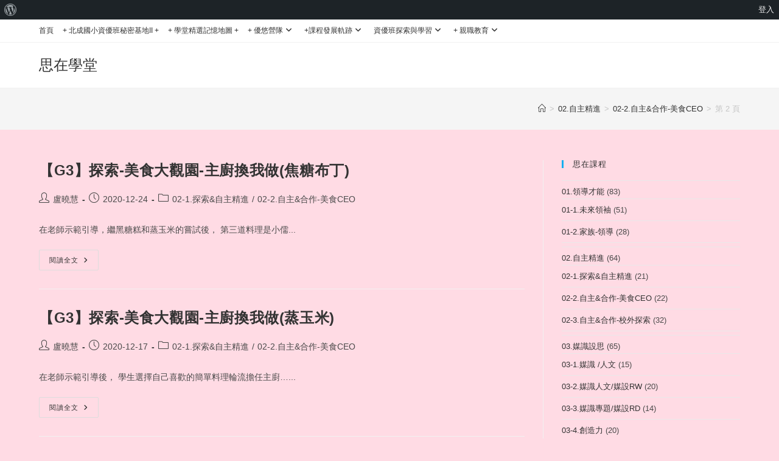

--- FILE ---
content_type: text/html; charset=UTF-8
request_url: https://2blog.ilc.edu.tw/39664/category/self/c-115419/page/2/
body_size: 12344
content:
<!DOCTYPE html><html class="html" lang="zh-TW"><head><meta charset="UTF-8"><link rel="profile" href="https://gmpg.org/xfn/11"><title>02-2.自主&amp;合作-美食CEO &#8211; 第 2 頁 &#8211; 思在學堂</title><meta name='robots' content='max-image-preview:large' /><meta name="viewport" content="width=device-width, initial-scale=1"><link rel='dns-prefetch' href='//cdnjs.cloudflare.com' /><link rel='dns-prefetch' href='//unpkg.com' /><link rel='dns-prefetch' href='//cdn.jsdelivr.net' /><link rel="alternate" type="application/rss+xml" title="訂閱《思在學堂》&raquo; 資訊提供" href="https://2blog.ilc.edu.tw/39664/feed/" /><link rel="alternate" type="application/rss+xml" title="訂閱《思在學堂》&raquo; 分類〈02-2.自主&amp;合作-美食CEO〉的資訊提供" href="https://2blog.ilc.edu.tw/39664/category/self/c-115419/feed/" /><script>window._wpemojiSettings = {"baseUrl":"https:\/\/s.w.org\/images\/core\/emoji\/15.0.3\/72x72\/","ext":".png","svgUrl":"https:\/\/s.w.org\/images\/core\/emoji\/15.0.3\/svg\/","svgExt":".svg","source":{"concatemoji":"https:\/\/2blog.ilc.edu.tw\/39664\/wp-includes\/js\/wp-emoji-release.min.js"}};
!function(i,n){var o,s,e;function c(e){try{var t={supportTests:e,timestamp:(new Date).valueOf()};sessionStorage.setItem(o,JSON.stringify(t))}catch(e){}}function p(e,t,n){e.clearRect(0,0,e.canvas.width,e.canvas.height),e.fillText(t,0,0);var t=new Uint32Array(e.getImageData(0,0,e.canvas.width,e.canvas.height).data),r=(e.clearRect(0,0,e.canvas.width,e.canvas.height),e.fillText(n,0,0),new Uint32Array(e.getImageData(0,0,e.canvas.width,e.canvas.height).data));return t.every(function(e,t){return e===r[t]})}function u(e,t,n){switch(t){case"flag":return n(e,"\ud83c\udff3\ufe0f\u200d\u26a7\ufe0f","\ud83c\udff3\ufe0f\u200b\u26a7\ufe0f")?!1:!n(e,"\ud83c\uddfa\ud83c\uddf3","\ud83c\uddfa\u200b\ud83c\uddf3")&&!n(e,"\ud83c\udff4\udb40\udc67\udb40\udc62\udb40\udc65\udb40\udc6e\udb40\udc67\udb40\udc7f","\ud83c\udff4\u200b\udb40\udc67\u200b\udb40\udc62\u200b\udb40\udc65\u200b\udb40\udc6e\u200b\udb40\udc67\u200b\udb40\udc7f");case"emoji":return!n(e,"\ud83d\udc26\u200d\u2b1b","\ud83d\udc26\u200b\u2b1b")}return!1}function f(e,t,n){var r="undefined"!=typeof WorkerGlobalScope&&self instanceof WorkerGlobalScope?new OffscreenCanvas(300,150):i.createElement("canvas"),a=r.getContext("2d",{willReadFrequently:!0}),o=(a.textBaseline="top",a.font="600 32px Arial",{});return e.forEach(function(e){o[e]=t(a,e,n)}),o}function t(e){var t=i.createElement("script");t.src=e,t.defer=!0,i.head.appendChild(t)}"undefined"!=typeof Promise&&(o="wpEmojiSettingsSupports",s=["flag","emoji"],n.supports={everything:!0,everythingExceptFlag:!0},e=new Promise(function(e){i.addEventListener("DOMContentLoaded",e,{once:!0})}),new Promise(function(t){var n=function(){try{var e=JSON.parse(sessionStorage.getItem(o));if("object"==typeof e&&"number"==typeof e.timestamp&&(new Date).valueOf()<e.timestamp+604800&&"object"==typeof e.supportTests)return e.supportTests}catch(e){}return null}();if(!n){if("undefined"!=typeof Worker&&"undefined"!=typeof OffscreenCanvas&&"undefined"!=typeof URL&&URL.createObjectURL&&"undefined"!=typeof Blob)try{var e="postMessage("+f.toString()+"("+[JSON.stringify(s),u.toString(),p.toString()].join(",")+"));",r=new Blob([e],{type:"text/javascript"}),a=new Worker(URL.createObjectURL(r),{name:"wpTestEmojiSupports"});return void(a.onmessage=function(e){c(n=e.data),a.terminate(),t(n)})}catch(e){}c(n=f(s,u,p))}t(n)}).then(function(e){for(var t in e)n.supports[t]=e[t],n.supports.everything=n.supports.everything&&n.supports[t],"flag"!==t&&(n.supports.everythingExceptFlag=n.supports.everythingExceptFlag&&n.supports[t]);n.supports.everythingExceptFlag=n.supports.everythingExceptFlag&&!n.supports.flag,n.DOMReady=!1,n.readyCallback=function(){n.DOMReady=!0}}).then(function(){return e}).then(function(){var e;n.supports.everything||(n.readyCallback(),(e=n.source||{}).concatemoji?t(e.concatemoji):e.wpemoji&&e.twemoji&&(t(e.twemoji),t(e.wpemoji)))}))}((window,document),window._wpemojiSettings);</script><!-- <link rel='stylesheet' id='dashicons-css' href='https://2blog.ilc.edu.tw/39664/wp-includes/css/dashicons.min.css' media='all' /> --><!-- <link rel='stylesheet' id='admin-bar-css' href='https://2blog.ilc.edu.tw/39664/wp-includes/css/admin-bar.min.css' media='all' /> -->
<link rel="stylesheet" type="text/css" href="//2blog.ilc.edu.tw/39664/wp-content/cache/2blog.ilc.edu.tw/wpfc-minified/qx4prmkh/89ly.css" media="all"/><style id='admin-bar-inline-css'>@media screen{html{margin-top:32px !important}}@media screen and (max-width:782px){html{margin-top:46px !important}}@media print{#wpadminbar{display:none}}</style><style id='wp-emoji-styles-inline-css'>img.wp-smiley,img.emoji{display:inline !important;border:none !important;box-shadow:none !important;height:1em !important;width:1em !important;margin:0 0.07em !important;vertical-align:-0.1em !important;background:none !important;padding:0 !important}</style><!-- <link rel='stylesheet' id='wp-block-library-css' href='https://2blog.ilc.edu.tw/39664/wp-includes/css/dist/block-library/style.min.css' media='all' /> -->
<link rel="stylesheet" type="text/css" href="//2blog.ilc.edu.tw/39664/wp-content/cache/2blog.ilc.edu.tw/wpfc-minified/f5943mn4/89ly.css" media="all"/><style id='wp-block-library-theme-inline-css'>.wp-block-audio:where(figcaption){color:#555;font-size:13px;text-align:center}.is-dark-theme .wp-block-audio:where(figcaption){color:#ffffffa6}.wp-block-audio{margin:0 0 1em}.wp-block-code{border:1px solid #ccc;border-radius:4px;font-family:Menlo,Consolas,monaco,monospace;padding:.8em 1em}.wp-block-embed:where(figcaption){color:#555;font-size:13px;text-align:center}.is-dark-theme .wp-block-embed:where(figcaption){color:#ffffffa6}.wp-block-embed{margin:0 0 1em}.blocks-gallery-caption{color:#555;font-size:13px;text-align:center}.is-dark-theme .blocks-gallery-caption{color:#ffffffa6}:root:where(.wp-block-image figcaption){color:#555;font-size:13px;text-align:center}.is-dark-theme:root:where(.wp-block-image figcaption){color:#ffffffa6}.wp-block-image{margin:0 0 1em}.wp-block-pullquote{border-bottom:4px solid;border-top:4px solid;color:currentColor;margin-bottom:1.75em}.wp-block-pullquote cite,.wp-block-pullquote footer,.wp-block-pullquote__citation{color:currentColor;font-size:.8125em;font-style:normal;text-transform:uppercase}.wp-block-quote{border-left:.25em solid;margin:0 0 1.75em;padding-left:1em}.wp-block-quote cite,.wp-block-quote footer{color:currentColor;font-size:.8125em;font-style:normal;position:relative}.wp-block-quote.has-text-align-right{border-left:none;border-right:.25em solid;padding-left:0;padding-right:1em}.wp-block-quote.has-text-align-center{border:none;padding-left:0}.wp-block-quote.is-large,.wp-block-quote.is-style-large,.wp-block-quote.is-style-plain{border:none}.wp-block-search .wp-block-search__label{font-weight:700}.wp-block-search__button{border:1px solid #ccc;padding:.375em .625em}:where(.wp-block-group.has-background){padding:1.25em 2.375em}.wp-block-separator.has-css-opacity{opacity:.4}.wp-block-separator{border:none;border-bottom:2px solid;margin-left:auto;margin-right:auto}.wp-block-separator.has-alpha-channel-opacity{opacity:1}.wp-block-separator:not(.is-style-wide):not(.is-style-dots){width:100px}.wp-block-separator.has-background:not(.is-style-dots){border-bottom:none;height:1px}.wp-block-separator.has-background:not(.is-style-wide):not(.is-style-dots){height:2px}.wp-block-table{margin:0 0 1em}.wp-block-table td,.wp-block-table th{word-break:normal}.wp-block-table:where(figcaption){color:#555;font-size:13px;text-align:center}.is-dark-theme .wp-block-table:where(figcaption){color:#ffffffa6}.wp-block-video:where(figcaption){color:#555;font-size:13px;text-align:center}.is-dark-theme .wp-block-video:where(figcaption){color:#ffffffa6}.wp-block-video{margin:0 0 1em}:root:where(.wp-block-template-part.has-background){margin-bottom:0;margin-top:0;padding:1.25em 2.375em}</style><!-- <link rel='stylesheet' id='gdm-gutenberg-block-backend-js-css' href='https://2blog.ilc.edu.tw/39664/wp-content/plugins/google-drive-embedder/css/gdm-blocks.css' media='all' /> -->
<link rel="stylesheet" type="text/css" href="//2blog.ilc.edu.tw/39664/wp-content/cache/2blog.ilc.edu.tw/wpfc-minified/7m6biq18/89ly.css" media="all"/><style id='classic-theme-styles-inline-css'>.wp-block-button__link{color:#fff;background-color:#32373c;border-radius:9999px;box-shadow:none;text-decoration:none;padding:calc(.667em + 2px) calc(1.333em + 2px);font-size:1.125em}.wp-block-file__button{background:#32373c;color:#fff;text-decoration:none}</style><style id='global-styles-inline-css'>:root{--wp--preset--aspect-ratio--square:1;--wp--preset--aspect-ratio--4-3:4/3;--wp--preset--aspect-ratio--3-4:3/4;--wp--preset--aspect-ratio--3-2:3/2;--wp--preset--aspect-ratio--2-3:2/3;--wp--preset--aspect-ratio--16-9:16/9;--wp--preset--aspect-ratio--9-16:9/16;--wp--preset--color--black:#000000;--wp--preset--color--cyan-bluish-gray:#abb8c3;--wp--preset--color--white:#ffffff;--wp--preset--color--pale-pink:#f78da7;--wp--preset--color--vivid-red:#cf2e2e;--wp--preset--color--luminous-vivid-orange:#ff6900;--wp--preset--color--luminous-vivid-amber:#fcb900;--wp--preset--color--light-green-cyan:#7bdcb5;--wp--preset--color--vivid-green-cyan:#00d084;--wp--preset--color--pale-cyan-blue:#8ed1fc;--wp--preset--color--vivid-cyan-blue:#0693e3;--wp--preset--color--vivid-purple:#9b51e0;--wp--preset--gradient--vivid-cyan-blue-to-vivid-purple:linear-gradient(135deg,rgba(6,147,227,1) 0%,rgb(155,81,224) 100%);--wp--preset--gradient--light-green-cyan-to-vivid-green-cyan:linear-gradient(135deg,rgb(122,220,180) 0%,rgb(0,208,130) 100%);--wp--preset--gradient--luminous-vivid-amber-to-luminous-vivid-orange:linear-gradient(135deg,rgba(252,185,0,1) 0%,rgba(255,105,0,1) 100%);--wp--preset--gradient--luminous-vivid-orange-to-vivid-red:linear-gradient(135deg,rgba(255,105,0,1) 0%,rgb(207,46,46) 100%);--wp--preset--gradient--very-light-gray-to-cyan-bluish-gray:linear-gradient(135deg,rgb(238,238,238) 0%,rgb(169,184,195) 100%);--wp--preset--gradient--cool-to-warm-spectrum:linear-gradient(135deg,rgb(74,234,220) 0%,rgb(151,120,209) 20%,rgb(207,42,186) 40%,rgb(238,44,130) 60%,rgb(251,105,98) 80%,rgb(254,248,76) 100%);--wp--preset--gradient--blush-light-purple:linear-gradient(135deg,rgb(255,206,236) 0%,rgb(152,150,240) 100%);--wp--preset--gradient--blush-bordeaux:linear-gradient(135deg,rgb(254,205,165) 0%,rgb(254,45,45) 50%,rgb(107,0,62) 100%);--wp--preset--gradient--luminous-dusk:linear-gradient(135deg,rgb(255,203,112) 0%,rgb(199,81,192) 50%,rgb(65,88,208) 100%);--wp--preset--gradient--pale-ocean:linear-gradient(135deg,rgb(255,245,203) 0%,rgb(182,227,212) 50%,rgb(51,167,181) 100%);--wp--preset--gradient--electric-grass:linear-gradient(135deg,rgb(202,248,128) 0%,rgb(113,206,126) 100%);--wp--preset--gradient--midnight:linear-gradient(135deg,rgb(2,3,129) 0%,rgb(40,116,252) 100%);--wp--preset--font-size--small:13px;--wp--preset--font-size--medium:20px;--wp--preset--font-size--large:36px;--wp--preset--font-size--x-large:42px;--wp--preset--spacing--20:0.44rem;--wp--preset--spacing--30:0.67rem;--wp--preset--spacing--40:1rem;--wp--preset--spacing--50:1.5rem;--wp--preset--spacing--60:2.25rem;--wp--preset--spacing--70:3.38rem;--wp--preset--spacing--80:5.06rem;--wp--preset--shadow--natural:6px 6px 9px rgba(0,0,0,0.2);--wp--preset--shadow--deep:12px 12px 50px rgba(0,0,0,0.4);--wp--preset--shadow--sharp:6px 6px 0px rgba(0,0,0,0.2);--wp--preset--shadow--outlined:6px 6px 0px -3px rgba(255,255,255,1),6px 6px rgba(0,0,0,1);--wp--preset--shadow--crisp:6px 6px 0px rgba(0,0,0,1)}:where(.is-layout-flex){gap:0.5em}:where(.is-layout-grid){gap:0.5em}body .is-layout-flex{display:flex}.is-layout-flex{flex-wrap:wrap;align-items:center}.is-layout-flex >:is(*,div){margin:0}body .is-layout-grid{display:grid}.is-layout-grid >:is(*,div){margin:0}:where(.wp-block-columns.is-layout-flex){gap:2em}:where(.wp-block-columns.is-layout-grid){gap:2em}:where(.wp-block-post-template.is-layout-flex){gap:1.25em}:where(.wp-block-post-template.is-layout-grid){gap:1.25em}.has-black-color{color:var(--wp--preset--color--black) !important}.has-cyan-bluish-gray-color{color:var(--wp--preset--color--cyan-bluish-gray) !important}.has-white-color{color:var(--wp--preset--color--white) !important}.has-pale-pink-color{color:var(--wp--preset--color--pale-pink) !important}.has-vivid-red-color{color:var(--wp--preset--color--vivid-red) !important}.has-luminous-vivid-orange-color{color:var(--wp--preset--color--luminous-vivid-orange) !important}.has-luminous-vivid-amber-color{color:var(--wp--preset--color--luminous-vivid-amber) !important}.has-light-green-cyan-color{color:var(--wp--preset--color--light-green-cyan) !important}.has-vivid-green-cyan-color{color:var(--wp--preset--color--vivid-green-cyan) !important}.has-pale-cyan-blue-color{color:var(--wp--preset--color--pale-cyan-blue) !important}.has-vivid-cyan-blue-color{color:var(--wp--preset--color--vivid-cyan-blue) !important}.has-vivid-purple-color{color:var(--wp--preset--color--vivid-purple) !important}.has-black-background-color{background-color:var(--wp--preset--color--black) !important}.has-cyan-bluish-gray-background-color{background-color:var(--wp--preset--color--cyan-bluish-gray) !important}.has-white-background-color{background-color:var(--wp--preset--color--white) !important}.has-pale-pink-background-color{background-color:var(--wp--preset--color--pale-pink) !important}.has-vivid-red-background-color{background-color:var(--wp--preset--color--vivid-red) !important}.has-luminous-vivid-orange-background-color{background-color:var(--wp--preset--color--luminous-vivid-orange) !important}.has-luminous-vivid-amber-background-color{background-color:var(--wp--preset--color--luminous-vivid-amber) !important}.has-light-green-cyan-background-color{background-color:var(--wp--preset--color--light-green-cyan) !important}.has-vivid-green-cyan-background-color{background-color:var(--wp--preset--color--vivid-green-cyan) !important}.has-pale-cyan-blue-background-color{background-color:var(--wp--preset--color--pale-cyan-blue) !important}.has-vivid-cyan-blue-background-color{background-color:var(--wp--preset--color--vivid-cyan-blue) !important}.has-vivid-purple-background-color{background-color:var(--wp--preset--color--vivid-purple) !important}.has-black-border-color{border-color:var(--wp--preset--color--black) !important}.has-cyan-bluish-gray-border-color{border-color:var(--wp--preset--color--cyan-bluish-gray) !important}.has-white-border-color{border-color:var(--wp--preset--color--white) !important}.has-pale-pink-border-color{border-color:var(--wp--preset--color--pale-pink) !important}.has-vivid-red-border-color{border-color:var(--wp--preset--color--vivid-red) !important}.has-luminous-vivid-orange-border-color{border-color:var(--wp--preset--color--luminous-vivid-orange) !important}.has-luminous-vivid-amber-border-color{border-color:var(--wp--preset--color--luminous-vivid-amber) !important}.has-light-green-cyan-border-color{border-color:var(--wp--preset--color--light-green-cyan) !important}.has-vivid-green-cyan-border-color{border-color:var(--wp--preset--color--vivid-green-cyan) !important}.has-pale-cyan-blue-border-color{border-color:var(--wp--preset--color--pale-cyan-blue) !important}.has-vivid-cyan-blue-border-color{border-color:var(--wp--preset--color--vivid-cyan-blue) !important}.has-vivid-purple-border-color{border-color:var(--wp--preset--color--vivid-purple) !important}.has-vivid-cyan-blue-to-vivid-purple-gradient-background{background:var(--wp--preset--gradient--vivid-cyan-blue-to-vivid-purple) !important}.has-light-green-cyan-to-vivid-green-cyan-gradient-background{background:var(--wp--preset--gradient--light-green-cyan-to-vivid-green-cyan) !important}.has-luminous-vivid-amber-to-luminous-vivid-orange-gradient-background{background:var(--wp--preset--gradient--luminous-vivid-amber-to-luminous-vivid-orange) !important}.has-luminous-vivid-orange-to-vivid-red-gradient-background{background:var(--wp--preset--gradient--luminous-vivid-orange-to-vivid-red) !important}.has-very-light-gray-to-cyan-bluish-gray-gradient-background{background:var(--wp--preset--gradient--very-light-gray-to-cyan-bluish-gray) !important}.has-cool-to-warm-spectrum-gradient-background{background:var(--wp--preset--gradient--cool-to-warm-spectrum) !important}.has-blush-light-purple-gradient-background{background:var(--wp--preset--gradient--blush-light-purple) !important}.has-blush-bordeaux-gradient-background{background:var(--wp--preset--gradient--blush-bordeaux) !important}.has-luminous-dusk-gradient-background{background:var(--wp--preset--gradient--luminous-dusk) !important}.has-pale-ocean-gradient-background{background:var(--wp--preset--gradient--pale-ocean) !important}.has-electric-grass-gradient-background{background:var(--wp--preset--gradient--electric-grass) !important}.has-midnight-gradient-background{background:var(--wp--preset--gradient--midnight) !important}.has-small-font-size{font-size:var(--wp--preset--font-size--small) !important}.has-medium-font-size{font-size:var(--wp--preset--font-size--medium) !important}.has-large-font-size{font-size:var(--wp--preset--font-size--large) !important}.has-x-large-font-size{font-size:var(--wp--preset--font-size--x-large) !important}:where(.wp-block-post-template.is-layout-flex){gap:1.25em}:where(.wp-block-post-template.is-layout-grid){gap:1.25em}:where(.wp-block-columns.is-layout-flex){gap:2em}:where(.wp-block-columns.is-layout-grid){gap:2em}:root:where(.wp-block-pullquote){font-size:1.5em;line-height:1.6}</style><link rel='stylesheet' id='swiper-slide-min-css-css' href='https://unpkg.com/swiper/swiper-bundle.min.css' media='all' /><!-- <link rel='stylesheet' id='oceanwp-style-css' href='https://2blog.ilc.edu.tw/39664/wp-content/themes/oceanwp/assets/css/style.min.css' media='all' /> --><!-- <link rel='stylesheet' id='child-style-css' href='https://2blog.ilc.edu.tw/39664/wp-content/themes/oceanwp-child-theme-master2/style.css' media='all' /> --><!-- <link rel='stylesheet' id='font-awesome-css' href='https://2blog.ilc.edu.tw/39664/wp-content/themes/oceanwp/assets/fonts/fontawesome/css/all.min.css' media='all' /> --><!-- <link rel='stylesheet' id='simple-line-icons-css' href='https://2blog.ilc.edu.tw/39664/wp-content/themes/oceanwp/assets/css/third/simple-line-icons.min.css' media='all' /> -->
<link rel="stylesheet" type="text/css" href="//2blog.ilc.edu.tw/39664/wp-content/cache/2blog.ilc.edu.tw/wpfc-minified/kcv8g84j/89ly.css" media="all"/><script src='//2blog.ilc.edu.tw/39664/wp-content/cache/2blog.ilc.edu.tw/wpfc-minified/9915ilob/89ly.js' type="text/javascript"></script>
<!-- <script src="https://2blog.ilc.edu.tw/39664/wp-includes/js/jquery/jquery.min.js" id="jquery-core-js"></script> --><!-- <script src="https://2blog.ilc.edu.tw/39664/wp-includes/js/jquery/jquery-migrate.min.js" id="jquery-migrate-js"></script> --><script src="https://cdnjs.cloudflare.com/ajax/libs/twbs-pagination/1.4.2/jquery.twbsPagination.min.js" id="jquery-twbsPagination-js-js"></script><script src="https://unpkg.com/swiper/swiper-bundle.min.js" id="swiper-slide-min-js-js"></script><link rel="https://api.w.org/" href="https://2blog.ilc.edu.tw/39664/wp-json/" /><link rel="alternate" title="JSON" type="application/json" href="https://2blog.ilc.edu.tw/39664/wp-json/wp/v2/categories/27" /><link rel="EditURI" type="application/rsd+xml" title="RSD" href="https://2blog.ilc.edu.tw/39664/xmlrpc.php?rsd" /><meta name="generator" content="WordPress 6.6.4" /><meta name="ilc_nonce" content="2b1529f38e"><meta name="generator" content="Elementor 3.22.3; features: e_optimized_assets_loading, additional_custom_breakpoints; settings: css_print_method-external, google_font-enabled, font_display-auto"><style type="text/css">body,.has-parallax-footer:not(.separate-layout) #main{background-color:rgba(255,193,209,0.58)}.page-numbers a,.page-numbers span:not(.elementor-screen-only),.page-links span{background-color:#dda6a6}#site-header.has-header-media .overlay-header-media{background-color:rgba(0,0,0,0.5)}</style></head><body class="archive paged category category-c-115419 category-27 admin-bar no-customize-support wp-embed-responsive paged-2 category-paged-2 oceanwp-theme dropdown-mobile default-breakpoint has-sidebar content-right-sidebar has-topbar has-breadcrumbs elementor-default elementor-kit-" itemscope="itemscope" itemtype="https://schema.org/Blog"><div id="wpadminbar" class="nojq nojs"><div class="quicklinks" id="wp-toolbar" role="navigation" aria-label="工具列"><ul role='menu' id='wp-admin-bar-root-default' class="ab-top-menu"><li role='group' id='wp-admin-bar-wp-logo' class="menupop"><a class='ab-item' role="menuitem" aria-expanded="false" href='https://2blog.ilc.edu.tw/wp-admin/user/about.php'><span class="ab-icon" aria-hidden="true"></span><span class="screen-reader-text">關於 WordPress</span></a><div class="ab-sub-wrapper"><ul role='menu' aria-label='關於 WordPress' id='wp-admin-bar-wp-logo-default' class="ab-submenu"><li role='group' id='wp-admin-bar-about'><a class='ab-item' role="menuitem" href='https://2blog.ilc.edu.tw/wp-admin/user/about.php'>關於 WordPress</a></li><li role='group' id='wp-admin-bar-contribute'><a class='ab-item' role="menuitem" href='https://2blog.ilc.edu.tw/wp-admin/user/contribute.php'>共同參與</a></li></ul><ul role='menu' aria-label='關於 WordPress' id='wp-admin-bar-wp-logo-external' class="ab-sub-secondary ab-submenu"><li role='group' id='wp-admin-bar-wporg'><a class='ab-item' role="menuitem" href='https://tw.wordpress.org/'>WordPress.org 台灣繁體中文</a></li><li role='group' id='wp-admin-bar-documentation'><a class='ab-item' role="menuitem" href='https://wordpress.org/documentation/'>線上說明</a></li><li role='group' id='wp-admin-bar-learn'><a class='ab-item' role="menuitem" href='https://learn.wordpress.org/'>Learn WordPress 資源</a></li><li role='group' id='wp-admin-bar-support-forums'><a class='ab-item' role="menuitem" href='https://wordpress.org/support/forums/'>技術支援</a></li><li role='group' id='wp-admin-bar-feedback'><a class='ab-item' role="menuitem" href='https://wordpress.org/support/forum/requests-and-feedback'>意見反應</a></li></ul></div></li></ul><ul role='menu' id='wp-admin-bar-top-secondary' class="ab-top-secondary ab-top-menu"><li role='group' id='wp-admin-bar-login'><a class='ab-item' role="menuitem" href='https://2blog.ilc.edu.tw/39664/wp-login.php'>登入</a></li></ul></div></div><div id="outer-wrap" class="site clr"><a class="skip-link screen-reader-text" href="#main">Skip to content</a><div id="wrap" class="clr"><div id="top-bar-wrap" class="clr"><div id="top-bar" class="clr container has-no-content"><div id="top-bar-inner" class="clr"><div id="top-bar-content" class="clr top-bar-left"><div id="top-bar-nav" class="navigation clr"><ul id="menu-%e6%9c%aa%e4%be%86%e5%b0%8f%e9%a0%98%e8%a2%96" class="top-bar-menu dropdown-menu sf-menu"><li id="menu-item-59" class="menu-item menu-item-type-custom menu-item-object-custom menu-item-home menu-item-59"><a href="https://2blog.ilc.edu.tw/39664/" class="menu-link">首頁</a></li><li id="menu-item-4046" class="menu-item menu-item-type-custom menu-item-object-custom menu-item-4046"><a href="https://2blog.ilc.edu.tw/17160/" class="menu-link">+ 北成國小資優班秘密基地II +</a></li><li id="menu-item-4047" class="menu-item menu-item-type-custom menu-item-object-custom menu-item-4047"><a href="https://docs.google.com/spreadsheets/d/1pUZArUtBQe7IfjYCRcr8ZeIwFspHplvfFWXbFn5Q9II/edit#gid=2033626972" class="menu-link">+ 學堂精選記憶地圖 +</a></li><li id="menu-item-4048" class="menu-item menu-item-type-custom menu-item-object-custom menu-item-has-children dropdown menu-item-4048"><a href="#" class="menu-link">+ 優悠營隊<i class="nav-arrow fa fa-angle-down" aria-hidden="true" role="img"></i></a><ul class="sub-menu"><li id="menu-item-4050" class="menu-item menu-item-type-custom menu-item-object-custom menu-item-4050"><a href="https://2blog.ilc.edu.tw/31324/" class="menu-link">未來小領袖(3年)</a></li><li id="menu-item-4049" class="menu-item menu-item-type-post_type menu-item-object-page menu-item-4049"><a href="https://2blog.ilc.edu.tw/39664/gifted-team/" class="menu-link">【資優短期營隊】</a></li></ul></li><li id="menu-item-4051" class="menu-item menu-item-type-custom menu-item-object-custom menu-item-has-children dropdown menu-item-4051"><a href="#" class="menu-link">+課程發展軌跡<i class="nav-arrow fa fa-angle-down" aria-hidden="true" role="img"></i></a><ul class="sub-menu"><li id="menu-item-4052" class="menu-item menu-item-type-custom menu-item-object-custom menu-item-4052"><a href="https://2blog.ilc.edu.tw/25870/" class="menu-link">萬能偵探</a></li><li id="menu-item-4053" class="menu-item menu-item-type-custom menu-item-object-custom menu-item-4053"><a href="https://2blog.ilc.edu.tw/26072/" class="menu-link">未來領袖 ● 體驗趣</a></li><li id="menu-item-4054" class="menu-item menu-item-type-custom menu-item-object-custom menu-item-4054"><a href="https://2blog.ilc.edu.tw/26884/" class="menu-link">專題.獨研.E點通</a></li></ul></li><li id="menu-item-4055" class="menu-item menu-item-type-custom menu-item-object-custom menu-item-has-children dropdown menu-item-4055"><a href="#" class="menu-link">資優班探索與學習<i class="nav-arrow fa fa-angle-down" aria-hidden="true" role="img"></i></a><ul class="sub-menu"><li id="menu-item-4056" class="menu-item menu-item-type-custom menu-item-object-custom menu-item-4056"><a href="https://docs.google.com/forms/d/e/1FAIpQLSf8MhjaZystoSq6V_jDerdCrO5dOCg2qIbTFnr6d5w6vuqaGA/viewform" class="menu-link">入場卷</a></li><li id="menu-item-4057" class="menu-item menu-item-type-custom menu-item-object-custom menu-item-4057"><a href="https://docs.google.com/forms/d/e/1FAIpQLSdAo_rUN-kCzUm7qDPlHsiVh27EnBnYyrOAbBhqwnEenHkJuw/viewform" class="menu-link">出場卷</a></li></ul></li><li id="menu-item-4058" class="menu-item menu-item-type-custom menu-item-object-custom menu-item-has-children dropdown menu-item-4058"><a href="#" class="menu-link">+ 親職教育<i class="nav-arrow fa fa-angle-down" aria-hidden="true" role="img"></i></a><ul class="sub-menu"><li id="menu-item-4059" class="menu-item menu-item-type-post_type menu-item-object-page menu-item-4059"><a href="https://2blog.ilc.edu.tw/39664/%e3%80%90%e8%a6%aa%e8%81%b7%e4%bd%b3%e6%96%87%e5%85%b1%e5%ad%b8%e3%80%91/" class="menu-link">【佳文共學】</a></li></ul></li></ul></div></div></div></div></div><header id="site-header" class="minimal-header left-menu clr" data-height="74" itemscope="itemscope" itemtype="https://schema.org/WPHeader" role="banner"><div id="site-header-inner" class="clr container"><div id="site-logo" class="clr" itemscope itemtype="https://schema.org/Brand" ><div id="site-logo-inner" class="clr"><a href="https://2blog.ilc.edu.tw/39664/" rel="home" class="site-title site-logo-text" style=color:#;>思在學堂</a></div></div></div><div id="mobile-dropdown" class="clr" ><nav class="clr" itemscope="itemscope" itemtype="https://schema.org/SiteNavigationElement"><ul id="menu-%e6%9c%aa%e4%be%86%e5%b0%8f%e9%a0%98%e8%a2%96-1" class="menu"><li class="menu-item menu-item-type-custom menu-item-object-custom menu-item-home menu-item-59"><a href="https://2blog.ilc.edu.tw/39664/">首頁</a></li><li class="menu-item menu-item-type-custom menu-item-object-custom menu-item-4046"><a href="https://2blog.ilc.edu.tw/17160/">+ 北成國小資優班秘密基地II +</a></li><li class="menu-item menu-item-type-custom menu-item-object-custom menu-item-4047"><a href="https://docs.google.com/spreadsheets/d/1pUZArUtBQe7IfjYCRcr8ZeIwFspHplvfFWXbFn5Q9II/edit#gid=2033626972">+ 學堂精選記憶地圖 +</a></li><li class="menu-item menu-item-type-custom menu-item-object-custom menu-item-has-children menu-item-4048"><a href="#">+ 優悠營隊</a><ul class="sub-menu"><li class="menu-item menu-item-type-custom menu-item-object-custom menu-item-4050"><a href="https://2blog.ilc.edu.tw/31324/">未來小領袖(3年)</a></li><li class="menu-item menu-item-type-post_type menu-item-object-page menu-item-4049"><a href="https://2blog.ilc.edu.tw/39664/gifted-team/">【資優短期營隊】</a></li></ul></li><li class="menu-item menu-item-type-custom menu-item-object-custom menu-item-has-children menu-item-4051"><a href="#">+課程發展軌跡</a><ul class="sub-menu"><li class="menu-item menu-item-type-custom menu-item-object-custom menu-item-4052"><a href="https://2blog.ilc.edu.tw/25870/">萬能偵探</a></li><li class="menu-item menu-item-type-custom menu-item-object-custom menu-item-4053"><a href="https://2blog.ilc.edu.tw/26072/">未來領袖 ● 體驗趣</a></li><li class="menu-item menu-item-type-custom menu-item-object-custom menu-item-4054"><a href="https://2blog.ilc.edu.tw/26884/">專題.獨研.E點通</a></li></ul></li><li class="menu-item menu-item-type-custom menu-item-object-custom menu-item-has-children menu-item-4055"><a href="#">資優班探索與學習</a><ul class="sub-menu"><li class="menu-item menu-item-type-custom menu-item-object-custom menu-item-4056"><a href="https://docs.google.com/forms/d/e/1FAIpQLSf8MhjaZystoSq6V_jDerdCrO5dOCg2qIbTFnr6d5w6vuqaGA/viewform">入場卷</a></li><li class="menu-item menu-item-type-custom menu-item-object-custom menu-item-4057"><a href="https://docs.google.com/forms/d/e/1FAIpQLSdAo_rUN-kCzUm7qDPlHsiVh27EnBnYyrOAbBhqwnEenHkJuw/viewform">出場卷</a></li></ul></li><li class="menu-item menu-item-type-custom menu-item-object-custom menu-item-has-children menu-item-4058"><a href="#">+ 親職教育</a><ul class="sub-menu"><li class="menu-item menu-item-type-post_type menu-item-object-page menu-item-4059"><a href="https://2blog.ilc.edu.tw/39664/%e3%80%90%e8%a6%aa%e8%81%b7%e4%bd%b3%e6%96%87%e5%85%b1%e5%ad%b8%e3%80%91/">【佳文共學】</a></li></ul></li></ul><div id="mobile-menu-search" class="clr"><form aria-label="Search this website" method="get" action="https://2blog.ilc.edu.tw/39664/" class="mobile-searchform"><input aria-label="Insert search query" value="" class="field" id="ocean-mobile-search-1" type="search" name="s" autocomplete="off" placeholder="搜尋" /><button aria-label="Submit search" type="submit" class="searchform-submit"><i class=" icon-magnifier" aria-hidden="true" role="img"></i></button></form></div></nav></div></header><main id="main" class="site-main clr" role="main"><header class="page-header"><div class="container clr page-header-inner"><h1 class="page-header-title clr" itemprop="headline">02-2.自主&amp;合作-美食CEO</h1><nav role="navigation" aria-label="導覽標記" class="site-breadcrumbs clr position-"><ol class="trail-items" itemscope itemtype="http://schema.org/BreadcrumbList"><meta name="numberOfItems" content="4" /><meta name="itemListOrder" content="Ascending" /><li class="trail-item trail-begin" itemprop="itemListElement" itemscope itemtype="https://schema.org/ListItem"><a href="https://2blog.ilc.edu.tw/39664" rel="home" aria-label="首頁" itemprop="item"><span itemprop="name"><i class=" icon-home" aria-hidden="true" role="img"></i><span class="breadcrumb-home has-icon">首頁</span></span></a><span class="breadcrumb-sep">></span><meta itemprop="position" content="1" /></li><li class="trail-item" itemprop="itemListElement" itemscope itemtype="https://schema.org/ListItem"><a href="https://2blog.ilc.edu.tw/39664/category/self/" itemprop="item"><span itemprop="name">02.自主精進</span></a><span class="breadcrumb-sep">></span><meta itemprop="position" content="2" /></li><li class="trail-item" itemprop="itemListElement" itemscope itemtype="https://schema.org/ListItem"><a href="https://2blog.ilc.edu.tw/39664/category/self/c-115419/" itemprop="item"><span itemprop="name">02-2.自主&amp;合作-美食CEO</span></a><span class="breadcrumb-sep">></span><meta itemprop="position" content="3" /></li><li class="trail-item trail-end" itemprop="itemListElement" itemscope itemtype="https://schema.org/ListItem"><span itemprop="name">第 2 頁</span><meta itemprop="position" content="4" /></li></ol></nav></div></header><div id="content-wrap" class="container clr"><div id="primary" class="content-area clr"><div id="content" class="site-content clr"><div id="blog-entries" class="entries clr"><article id="post-2507" class="blog-entry clr large-entry post-2507 post type-post status-publish format-gallery has-post-thumbnail hentry category-c-17492 category-c-115419 tag-42 post_format-post-format-gallery entry has-media"><div class="blog-entry-inner clr"><header class="blog-entry-header clr"><h2 class="blog-entry-title entry-title"><a href="https://2blog.ilc.edu.tw/39664/2020/12/24/%e3%80%90g3%e3%80%91%e6%8e%a2%e7%b4%a2-%e7%be%8e%e9%a3%9f%e5%a4%a7%e8%a7%80%e5%9c%92-%e4%b8%bb%e5%bb%9a%e6%8f%9b%e6%88%91%e5%81%9a%e7%84%a6%e7%b3%96%e5%b8%83%e4%b8%81/" rel="bookmark">【G3】探索-美食大觀園-主廚換我做(焦糖布丁)</a></h2></header><ul class="meta obem-default clr" aria-label="Post details:"><li class="meta-author" itemprop="name"><span class="screen-reader-text">Post author:</span><i class=" icon-user" aria-hidden="true" role="img"></i><a href="https://2blog.ilc.edu.tw/39664/author/nina1229/" title="「盧曉慧」的文章" rel="author" itemprop="author" itemscope="itemscope" itemtype="https://schema.org/Person">盧曉慧</a></li><li class="meta-date" itemprop="datePublished"><span class="screen-reader-text">Post published:</span><i class=" icon-clock" aria-hidden="true" role="img"></i>2020-12-24</li><li class="meta-cat"><span class="screen-reader-text">Post category:</span><i class=" icon-folder" aria-hidden="true" role="img"></i><a href="https://2blog.ilc.edu.tw/39664/category/self/c-17492/" rel="category tag">02-1.探索&amp;自主精進</a><span class="owp-sep" aria-hidden="true">/</span><a href="https://2blog.ilc.edu.tw/39664/category/self/c-115419/" rel="category tag">02-2.自主&amp;合作-美食CEO</a></li></ul><div class="blog-entry-summary clr" itemprop="text"><p>在老師示範引導，繼黑糖糕和蒸玉米的嘗試後， 第三道料理是小儒...</p></div><div class="blog-entry-readmore clr"><a href="https://2blog.ilc.edu.tw/39664/2020/12/24/%e3%80%90g3%e3%80%91%e6%8e%a2%e7%b4%a2-%e7%be%8e%e9%a3%9f%e5%a4%a7%e8%a7%80%e5%9c%92-%e4%b8%bb%e5%bb%9a%e6%8f%9b%e6%88%91%e5%81%9a%e7%84%a6%e7%b3%96%e5%b8%83%e4%b8%81/"
>閱讀全文<span class="screen-reader-text">【G3】探索-美食大觀園-主廚換我做(焦糖布丁)</span><i class=" fa fa-angle-right" aria-hidden="true" role="img"></i></a></div></div></article><article id="post-2488" class="blog-entry clr large-entry post-2488 post type-post status-publish format-gallery has-post-thumbnail hentry category-c-17492 category-c-115419 tag-42 post_format-post-format-gallery entry has-media"><div class="blog-entry-inner clr"><header class="blog-entry-header clr"><h2 class="blog-entry-title entry-title"><a href="https://2blog.ilc.edu.tw/39664/2020/12/17/%e3%80%90g3%e3%80%91%e6%8e%a2%e7%b4%a2-%e7%be%8e%e9%a3%9f%e5%a4%a7%e8%a7%80%e5%9c%92-%e4%b8%bb%e5%bb%9a%e6%8f%9b%e6%88%91%e5%81%9a%e8%92%b8%e7%8e%89%e7%b1%b3/" rel="bookmark">【G3】探索-美食大觀園-主廚換我做(蒸玉米)</a></h2></header><ul class="meta obem-default clr" aria-label="Post details:"><li class="meta-author" itemprop="name"><span class="screen-reader-text">Post author:</span><i class=" icon-user" aria-hidden="true" role="img"></i><a href="https://2blog.ilc.edu.tw/39664/author/nina1229/" title="「盧曉慧」的文章" rel="author" itemprop="author" itemscope="itemscope" itemtype="https://schema.org/Person">盧曉慧</a></li><li class="meta-date" itemprop="datePublished"><span class="screen-reader-text">Post published:</span><i class=" icon-clock" aria-hidden="true" role="img"></i>2020-12-17</li><li class="meta-cat"><span class="screen-reader-text">Post category:</span><i class=" icon-folder" aria-hidden="true" role="img"></i><a href="https://2blog.ilc.edu.tw/39664/category/self/c-17492/" rel="category tag">02-1.探索&amp;自主精進</a><span class="owp-sep" aria-hidden="true">/</span><a href="https://2blog.ilc.edu.tw/39664/category/self/c-115419/" rel="category tag">02-2.自主&amp;合作-美食CEO</a></li></ul><div class="blog-entry-summary clr" itemprop="text"><p>在老師示範引導後， 學生選擇自己喜歡的簡單料理輪流擔任主廚…...</p></div><div class="blog-entry-readmore clr"><a href="https://2blog.ilc.edu.tw/39664/2020/12/17/%e3%80%90g3%e3%80%91%e6%8e%a2%e7%b4%a2-%e7%be%8e%e9%a3%9f%e5%a4%a7%e8%a7%80%e5%9c%92-%e4%b8%bb%e5%bb%9a%e6%8f%9b%e6%88%91%e5%81%9a%e8%92%b8%e7%8e%89%e7%b1%b3/"
>閱讀全文<span class="screen-reader-text">【G3】探索-美食大觀園-主廚換我做(蒸玉米)</span><i class=" fa fa-angle-right" aria-hidden="true" role="img"></i></a></div></div></article><article id="post-2453" class="blog-entry clr large-entry post-2453 post type-post status-publish format-gallery has-post-thumbnail hentry category-c-17492 category-c-115419 tag-42 post_format-post-format-gallery entry has-media"><div class="blog-entry-inner clr"><header class="blog-entry-header clr"><h2 class="blog-entry-title entry-title"><a href="https://2blog.ilc.edu.tw/39664/2020/12/10/g3%e3%80%91%e6%8e%a2%e7%b4%a2-%e7%be%8e%e9%a3%9f%e5%a4%a7%e8%a7%80%e5%9c%92-%e4%b8%bb%e5%bb%9a%e6%8f%9b%e6%88%91%e5%81%9a%e9%bb%91%e7%b3%96%e7%b3%95/" rel="bookmark">【G3】探索-美食大觀園-主廚換我做(黑糖糕)</a></h2></header><ul class="meta obem-default clr" aria-label="Post details:"><li class="meta-author" itemprop="name"><span class="screen-reader-text">Post author:</span><i class=" icon-user" aria-hidden="true" role="img"></i><a href="https://2blog.ilc.edu.tw/39664/author/nina1229/" title="「盧曉慧」的文章" rel="author" itemprop="author" itemscope="itemscope" itemtype="https://schema.org/Person">盧曉慧</a></li><li class="meta-date" itemprop="datePublished"><span class="screen-reader-text">Post published:</span><i class=" icon-clock" aria-hidden="true" role="img"></i>2020-12-10</li><li class="meta-cat"><span class="screen-reader-text">Post category:</span><i class=" icon-folder" aria-hidden="true" role="img"></i><a href="https://2blog.ilc.edu.tw/39664/category/self/c-17492/" rel="category tag">02-1.探索&amp;自主精進</a><span class="owp-sep" aria-hidden="true">/</span><a href="https://2blog.ilc.edu.tw/39664/category/self/c-115419/" rel="category tag">02-2.自主&amp;合作-美食CEO</a></li></ul><div class="blog-entry-summary clr" itemprop="text"><p>在老師示範引導後，學生選擇自己喜歡的簡單料理~獨立閱讀與蒐集...</p></div><div class="blog-entry-readmore clr"><a href="https://2blog.ilc.edu.tw/39664/2020/12/10/g3%e3%80%91%e6%8e%a2%e7%b4%a2-%e7%be%8e%e9%a3%9f%e5%a4%a7%e8%a7%80%e5%9c%92-%e4%b8%bb%e5%bb%9a%e6%8f%9b%e6%88%91%e5%81%9a%e9%bb%91%e7%b3%96%e7%b3%95/"
>閱讀全文<span class="screen-reader-text">【G3】探索-美食大觀園-主廚換我做(黑糖糕)</span><i class=" fa fa-angle-right" aria-hidden="true" role="img"></i></a></div></div></article><article id="post-2423" class="blog-entry clr large-entry post-2423 post type-post status-publish format-gallery has-post-thumbnail hentry category-c-17492 category-c-115419 tag-42 post_format-post-format-gallery entry has-media"><div class="blog-entry-inner clr"><header class="blog-entry-header clr"><h2 class="blog-entry-title entry-title"><a href="https://2blog.ilc.edu.tw/39664/2020/11/29/%e6%8e%a2%e7%b4%a2-%e7%be%8e%e9%a3%9f%e5%a4%a7%e8%a7%80%e5%9c%92-%e5%bc%95%e5%b0%8e%e6%96%99%e7%90%86/" rel="bookmark">【G3】探索-美食大觀園-引導料理</a></h2></header><ul class="meta obem-default clr" aria-label="Post details:"><li class="meta-author" itemprop="name"><span class="screen-reader-text">Post author:</span><i class=" icon-user" aria-hidden="true" role="img"></i><a href="https://2blog.ilc.edu.tw/39664/author/nina1229/" title="「盧曉慧」的文章" rel="author" itemprop="author" itemscope="itemscope" itemtype="https://schema.org/Person">盧曉慧</a></li><li class="meta-date" itemprop="datePublished"><span class="screen-reader-text">Post published:</span><i class=" icon-clock" aria-hidden="true" role="img"></i>2020-11-29</li><li class="meta-cat"><span class="screen-reader-text">Post category:</span><i class=" icon-folder" aria-hidden="true" role="img"></i><a href="https://2blog.ilc.edu.tw/39664/category/self/c-17492/" rel="category tag">02-1.探索&amp;自主精進</a><span class="owp-sep" aria-hidden="true">/</span><a href="https://2blog.ilc.edu.tw/39664/category/self/c-115419/" rel="category tag">02-2.自主&amp;合作-美食CEO</a></li></ul><div class="blog-entry-summary clr" itemprop="text"><p>先從生活熟悉的廚房料理–動手做開始，學生周五下午在教室活動，...</p></div><div class="blog-entry-readmore clr"><a href="https://2blog.ilc.edu.tw/39664/2020/11/29/%e6%8e%a2%e7%b4%a2-%e7%be%8e%e9%a3%9f%e5%a4%a7%e8%a7%80%e5%9c%92-%e5%bc%95%e5%b0%8e%e6%96%99%e7%90%86/"
>閱讀全文<span class="screen-reader-text">【G3】探索-美食大觀園-引導料理</span><i class=" fa fa-angle-right" aria-hidden="true" role="img"></i></a></div></div></article><article id="post-485" class="blog-entry clr large-entry post-485 post type-post status-publish format-gallery has-post-thumbnail hentry category-c-115419 tag-25 post_format-post-format-gallery entry has-media"><div class="blog-entry-inner clr"><header class="blog-entry-header clr"><h2 class="blog-entry-title entry-title"><a href="https://2blog.ilc.edu.tw/39664/2019/01/11/%e3%80%90g35%e3%80%91%e6%8e%a2%e7%b4%a2-%e6%9c%9f%e6%9c%ab%e5%88%86%e4%ba%abparty/" rel="bookmark">【G35】探索-期末分享Party</a></h2></header><ul class="meta obem-default clr" aria-label="Post details:"><li class="meta-author" itemprop="name"><span class="screen-reader-text">Post author:</span><i class=" icon-user" aria-hidden="true" role="img"></i><a href="https://2blog.ilc.edu.tw/39664/author/nina1229/" title="「盧曉慧」的文章" rel="author" itemprop="author" itemscope="itemscope" itemtype="https://schema.org/Person">盧曉慧</a></li><li class="meta-date" itemprop="datePublished"><span class="screen-reader-text">Post published:</span><i class=" icon-clock" aria-hidden="true" role="img"></i>2019-01-11</li><li class="meta-cat"><span class="screen-reader-text">Post category:</span><i class=" icon-folder" aria-hidden="true" role="img"></i><a href="https://2blog.ilc.edu.tw/39664/category/self/c-115419/" rel="category tag">02-2.自主&amp;合作-美食CEO</a></li></ul><div class="blog-entry-summary clr" itemprop="text"><p>經過一學期的努力，想聯絡與增進不同年級的友誼... 特意在期...</p></div><div class="blog-entry-readmore clr"><a href="https://2blog.ilc.edu.tw/39664/2019/01/11/%e3%80%90g35%e3%80%91%e6%8e%a2%e7%b4%a2-%e6%9c%9f%e6%9c%ab%e5%88%86%e4%ba%abparty/"
>閱讀全文<span class="screen-reader-text">【G35】探索-期末分享Party</span><i class=" fa fa-angle-right" aria-hidden="true" role="img"></i></a></div></div></article><article id="post-266" class="blog-entry clr no-featured-image large-entry post-266 post type-post status-publish format-standard hentry category-c-115419 tag-25 entry"><div class="blog-entry-inner clr"><header class="blog-entry-header clr"><h2 class="blog-entry-title entry-title"><a href="https://2blog.ilc.edu.tw/39664/2018/12/14/%e3%80%90g3%e3%80%91%e6%8e%a2%e7%b4%a2-%e7%be%8e%e9%a3%9f%e6%96%99%e7%90%86-%e9%bb%91%e7%b3%96%e7%b3%95-%e4%b8%bb%e5%bb%9a/" rel="bookmark">【G3】探索-美食料理-黑糖糕 主廚</a></h2></header><ul class="meta obem-default clr" aria-label="Post details:"><li class="meta-author" itemprop="name"><span class="screen-reader-text">Post author:</span><i class=" icon-user" aria-hidden="true" role="img"></i><a href="https://2blog.ilc.edu.tw/39664/author/nina1229/" title="「盧曉慧」的文章" rel="author" itemprop="author" itemscope="itemscope" itemtype="https://schema.org/Person">盧曉慧</a></li><li class="meta-date" itemprop="datePublished"><span class="screen-reader-text">Post published:</span><i class=" icon-clock" aria-hidden="true" role="img"></i>2018-12-14</li><li class="meta-cat"><span class="screen-reader-text">Post category:</span><i class=" icon-folder" aria-hidden="true" role="img"></i><a href="https://2blog.ilc.edu.tw/39664/category/self/c-115419/" rel="category tag">02-2.自主&amp;合作-美食CEO</a></li></ul><div class="blog-entry-summary clr" itemprop="text"><p>美食料理主廚(自主歷程)【黑糖糕】O晴料理說明與任務分工.....</p></div><div class="blog-entry-readmore clr"><a href="https://2blog.ilc.edu.tw/39664/2018/12/14/%e3%80%90g3%e3%80%91%e6%8e%a2%e7%b4%a2-%e7%be%8e%e9%a3%9f%e6%96%99%e7%90%86-%e9%bb%91%e7%b3%96%e7%b3%95-%e4%b8%bb%e5%bb%9a/"
>閱讀全文<span class="screen-reader-text">【G3】探索-美食料理-黑糖糕 主廚</span><i class=" fa fa-angle-right" aria-hidden="true" role="img"></i></a></div></div></article><article id="post-264" class="blog-entry clr no-featured-image large-entry post-264 post type-post status-publish format-standard hentry category-c-115419 tag-25 entry"><div class="blog-entry-inner clr"><header class="blog-entry-header clr"><h2 class="blog-entry-title entry-title"><a href="https://2blog.ilc.edu.tw/39664/2018/12/07/%e3%80%90g3%e3%80%91%e6%8e%a2%e7%b4%a2-%e7%be%8e%e9%a3%9f%e6%96%99%e7%90%86-%e7%b3%96%e5%bf%83%e8%9b%8b-%e4%b8%bb%e5%bb%9a/" rel="bookmark">【G3】探索-美食料理-糖心蛋 主廚</a></h2></header><ul class="meta obem-default clr" aria-label="Post details:"><li class="meta-author" itemprop="name"><span class="screen-reader-text">Post author:</span><i class=" icon-user" aria-hidden="true" role="img"></i><a href="https://2blog.ilc.edu.tw/39664/author/nina1229/" title="「盧曉慧」的文章" rel="author" itemprop="author" itemscope="itemscope" itemtype="https://schema.org/Person">盧曉慧</a></li><li class="meta-date" itemprop="datePublished"><span class="screen-reader-text">Post published:</span><i class=" icon-clock" aria-hidden="true" role="img"></i>2018-12-07</li><li class="meta-cat"><span class="screen-reader-text">Post category:</span><i class=" icon-folder" aria-hidden="true" role="img"></i><a href="https://2blog.ilc.edu.tw/39664/category/self/c-115419/" rel="category tag">02-2.自主&amp;合作-美食CEO</a></li></ul><div class="blog-entry-summary clr" itemprop="text"><p>美食料理主廚(自主歷程)-糖心蛋：O騏料理說明與任務分工.....</p></div><div class="blog-entry-readmore clr"><a href="https://2blog.ilc.edu.tw/39664/2018/12/07/%e3%80%90g3%e3%80%91%e6%8e%a2%e7%b4%a2-%e7%be%8e%e9%a3%9f%e6%96%99%e7%90%86-%e7%b3%96%e5%bf%83%e8%9b%8b-%e4%b8%bb%e5%bb%9a/"
>閱讀全文<span class="screen-reader-text">【G3】探索-美食料理-糖心蛋 主廚</span><i class=" fa fa-angle-right" aria-hidden="true" role="img"></i></a></div></div></article><article id="post-262" class="blog-entry clr no-featured-image large-entry post-262 post type-post status-publish format-standard hentry category-c-115419 tag-25 entry"><div class="blog-entry-inner clr"><header class="blog-entry-header clr"><h2 class="blog-entry-title entry-title"><a href="https://2blog.ilc.edu.tw/39664/2018/11/23/%e3%80%90g3%e3%80%91%e6%8e%a2%e7%b4%a2-%e7%be%8e%e9%a3%9f%e6%96%99%e7%90%86-%e4%b9%be%e7%85%8e%e9%af%9b%e9%ad%9a-%e4%b8%bb%e5%bb%9a/" rel="bookmark">【G3】探索-美食料理-乾煎鯛魚 主廚</a></h2></header><ul class="meta obem-default clr" aria-label="Post details:"><li class="meta-author" itemprop="name"><span class="screen-reader-text">Post author:</span><i class=" icon-user" aria-hidden="true" role="img"></i><a href="https://2blog.ilc.edu.tw/39664/author/nina1229/" title="「盧曉慧」的文章" rel="author" itemprop="author" itemscope="itemscope" itemtype="https://schema.org/Person">盧曉慧</a></li><li class="meta-date" itemprop="datePublished"><span class="screen-reader-text">Post published:</span><i class=" icon-clock" aria-hidden="true" role="img"></i>2018-11-23</li><li class="meta-cat"><span class="screen-reader-text">Post category:</span><i class=" icon-folder" aria-hidden="true" role="img"></i><a href="https://2blog.ilc.edu.tw/39664/category/self/c-115419/" rel="category tag">02-2.自主&amp;合作-美食CEO</a></li></ul><div class="blog-entry-summary clr" itemprop="text"><p>美食料理主廚(自主歷程)-乾煎鯛魚：O允料理說明與任務分工....</p></div><div class="blog-entry-readmore clr"><a href="https://2blog.ilc.edu.tw/39664/2018/11/23/%e3%80%90g3%e3%80%91%e6%8e%a2%e7%b4%a2-%e7%be%8e%e9%a3%9f%e6%96%99%e7%90%86-%e4%b9%be%e7%85%8e%e9%af%9b%e9%ad%9a-%e4%b8%bb%e5%bb%9a/"
>閱讀全文<span class="screen-reader-text">【G3】探索-美食料理-乾煎鯛魚 主廚</span><i class=" fa fa-angle-right" aria-hidden="true" role="img"></i></a></div></div></article><article id="post-257" class="blog-entry clr no-featured-image large-entry post-257 post type-post status-publish format-standard hentry category-c-115419 tag-25 entry"><div class="blog-entry-inner clr"><header class="blog-entry-header clr"><h2 class="blog-entry-title entry-title"><a href="https://2blog.ilc.edu.tw/39664/2018/11/02/%e3%80%90g3%e3%80%91%e6%8e%a2%e7%b4%a2-%e7%be%8e%e9%a3%9f%e6%96%99%e7%90%86-%e8%9b%a4%e8%a0%a3%e8%92%b8%e8%9b%8b%e4%b8%bb%e5%bb%9a/" rel="bookmark">【G3】探索-美食料理-蛤蠣蒸蛋主廚</a></h2></header><ul class="meta obem-default clr" aria-label="Post details:"><li class="meta-author" itemprop="name"><span class="screen-reader-text">Post author:</span><i class=" icon-user" aria-hidden="true" role="img"></i><a href="https://2blog.ilc.edu.tw/39664/author/nina1229/" title="「盧曉慧」的文章" rel="author" itemprop="author" itemscope="itemscope" itemtype="https://schema.org/Person">盧曉慧</a></li><li class="meta-date" itemprop="datePublished"><span class="screen-reader-text">Post published:</span><i class=" icon-clock" aria-hidden="true" role="img"></i>2018-11-02</li><li class="meta-cat"><span class="screen-reader-text">Post category:</span><i class=" icon-folder" aria-hidden="true" role="img"></i><a href="https://2blog.ilc.edu.tw/39664/category/self/c-115419/" rel="category tag">02-2.自主&amp;合作-美食CEO</a></li></ul><div class="blog-entry-summary clr" itemprop="text"><p>美食料理主廚(自主歷程)-蛤蠣蒸蛋：O溱料理說明與任務分工....</p></div><div class="blog-entry-readmore clr"><a href="https://2blog.ilc.edu.tw/39664/2018/11/02/%e3%80%90g3%e3%80%91%e6%8e%a2%e7%b4%a2-%e7%be%8e%e9%a3%9f%e6%96%99%e7%90%86-%e8%9b%a4%e8%a0%a3%e8%92%b8%e8%9b%8b%e4%b8%bb%e5%bb%9a/"
>閱讀全文<span class="screen-reader-text">【G3】探索-美食料理-蛤蠣蒸蛋主廚</span><i class=" fa fa-angle-right" aria-hidden="true" role="img"></i></a></div></div></article><article id="post-256" class="blog-entry clr no-featured-image large-entry post-256 post type-post status-publish format-standard hentry category-c-115419 tag-25 entry"><div class="blog-entry-inner clr"><header class="blog-entry-header clr"><h2 class="blog-entry-title entry-title"><a href="https://2blog.ilc.edu.tw/39664/2018/10/26/%e3%80%90g3%e3%80%91%e6%8e%a2%e7%b4%a2-%e7%be%8e%e9%a3%9f%e6%96%99%e7%90%86-%e4%b8%89%e8%89%b2%e8%9b%8b%e4%b8%bb%e5%bb%9a/" rel="bookmark">【G3】探索-美食料理-三色蛋主廚</a></h2></header><ul class="meta obem-default clr" aria-label="Post details:"><li class="meta-author" itemprop="name"><span class="screen-reader-text">Post author:</span><i class=" icon-user" aria-hidden="true" role="img"></i><a href="https://2blog.ilc.edu.tw/39664/author/nina1229/" title="「盧曉慧」的文章" rel="author" itemprop="author" itemscope="itemscope" itemtype="https://schema.org/Person">盧曉慧</a></li><li class="meta-date" itemprop="datePublished"><span class="screen-reader-text">Post published:</span><i class=" icon-clock" aria-hidden="true" role="img"></i>2018-10-26</li><li class="meta-cat"><span class="screen-reader-text">Post category:</span><i class=" icon-folder" aria-hidden="true" role="img"></i><a href="https://2blog.ilc.edu.tw/39664/category/self/c-115419/" rel="category tag">02-2.自主&amp;合作-美食CEO</a></li></ul><div class="blog-entry-summary clr" itemprop="text"><p>美食料理主廚(自主歷程)-三色蛋：O雁 料理說明與任務分工任...</p></div><div class="blog-entry-readmore clr"><a href="https://2blog.ilc.edu.tw/39664/2018/10/26/%e3%80%90g3%e3%80%91%e6%8e%a2%e7%b4%a2-%e7%be%8e%e9%a3%9f%e6%96%99%e7%90%86-%e4%b8%89%e8%89%b2%e8%9b%8b%e4%b8%bb%e5%bb%9a/"
>閱讀全文<span class="screen-reader-text">【G3】探索-美食料理-三色蛋主廚</span><i class=" fa fa-angle-right" aria-hidden="true" role="img"></i></a></div></div></article></div><div class="oceanwp-pagination clr"><ul class='page-numbers'><li><a class="prev page-numbers" href="https://2blog.ilc.edu.tw/39664/category/self/c-115419/page/1/"><span class="screen-reader-text">Go to the previous page</span><i class=" fa fa-angle-left" aria-hidden="true" role="img"></i></a></li><li><a class="page-numbers" href="https://2blog.ilc.edu.tw/39664/category/self/c-115419/page/1/">1</a></li><li><span aria-current="page" class="page-numbers current">2</span></li><li><a class="page-numbers" href="https://2blog.ilc.edu.tw/39664/category/self/c-115419/page/3/">3</a></li><li><a class="next page-numbers" href="https://2blog.ilc.edu.tw/39664/category/self/c-115419/page/3/"><span class="screen-reader-text">Go to the next page</span><i class=" fa fa-angle-right" aria-hidden="true" role="img"></i></a></li></ul></div></div></div><aside id="right-sidebar" class="sidebar-container widget-area sidebar-primary" itemscope="itemscope" itemtype="https://schema.org/WPSideBar" role="complementary" aria-label="Primary Sidebar"><div id="right-sidebar-inner" class="clr"><div id="categories-2" class="sidebar-box widget_categories clr"><h4 class="widget-title">思在課程</h4><ul><li class="cat-item cat-item-31"><a href="https://2blog.ilc.edu.tw/39664/category/c-17494/">01.領導才能</a> <span class="cat-count-span">(83)</span><ul class='children'><li class="cat-item cat-item-21"><a href="https://2blog.ilc.edu.tw/39664/category/c-17494/leader/">01-1.未來領袖</a> <span class="cat-count-span">(51)</span></li><li class="cat-item cat-item-32"><a href="https://2blog.ilc.edu.tw/39664/category/c-17494/c-115422/">01-2.家族-領導</a> <span class="cat-count-span">(28)</span></li></ul></li><li class="cat-item cat-item-37 current-cat-parent current-cat-ancestor"><a href="https://2blog.ilc.edu.tw/39664/category/self/">02.自主精進</a> <span class="cat-count-span">(64)</span><ul class='children'><li class="cat-item cat-item-26"><a href="https://2blog.ilc.edu.tw/39664/category/self/c-17492/">02-1.探索&amp;自主精進</a> <span class="cat-count-span">(21)</span></li><li class="cat-item cat-item-27 current-cat"><a aria-current="page" href="https://2blog.ilc.edu.tw/39664/category/self/c-115419/">02-2.自主&amp;合作-美食CEO</a> <span class="cat-count-span">(22)</span></li><li class="cat-item cat-item-28"><a href="https://2blog.ilc.edu.tw/39664/category/self/c-115421/">02-3.自主&amp;合作-校外探索</a> <span class="cat-count-span">(32)</span></li></ul></li><li class="cat-item cat-item-51"><a href="https://2blog.ilc.edu.tw/39664/category/md/">03.媒識設思</a> <span class="cat-count-span">(65)</span><ul class='children'><li class="cat-item cat-item-35"><a href="https://2blog.ilc.edu.tw/39664/category/md/c-17497/">03-1.媒識 /人文</a> <span class="cat-count-span">(15)</span></li><li class="cat-item cat-item-36"><a href="https://2blog.ilc.edu.tw/39664/category/md/c-115424/">03-2.媒識人文/媒設RW</a> <span class="cat-count-span">(20)</span></li><li class="cat-item cat-item-43"><a href="https://2blog.ilc.edu.tw/39664/category/md/md_rd/">03-3.媒識專題/媒設RD</a> <span class="cat-count-span">(14)</span></li><li class="cat-item cat-item-33"><a href="https://2blog.ilc.edu.tw/39664/category/md/c-17495/">03-4.創造力</a> <span class="cat-count-span">(20)</span></li><li class="cat-item cat-item-20"><a href="https://2blog.ilc.edu.tw/39664/category/md/design/">03-5.設計思考</a> <span class="cat-count-span">(27)</span></li></ul></li><li class="cat-item cat-item-39"><a href="https://2blog.ilc.edu.tw/39664/category/project/">04.專題研究</a> <span class="cat-count-span">(22)</span></li><li class="cat-item cat-item-34"><a href="https://2blog.ilc.edu.tw/39664/category/c-17496/">05.獨立研究</a> <span class="cat-count-span">(28)</span></li><li class="cat-item cat-item-29"><a href="https://2blog.ilc.edu.tw/39664/category/c-17493/">06.情意發展</a> <span class="cat-count-span">(57)</span><ul class='children'><li class="cat-item cat-item-30"><a href="https://2blog.ilc.edu.tw/39664/category/c-17493/c-115420/">06-1.家族-情意</a> <span class="cat-count-span">(38)</span></li><li class="cat-item cat-item-58"><a href="https://2blog.ilc.edu.tw/39664/category/c-17493/06-2-sel%e8%aa%b2%e7%a8%8b/">06-2.SEL課程</a> <span class="cat-count-span">(1)</span></li><li class="cat-item cat-item-46"><a href="https://2blog.ilc.edu.tw/39664/category/c-17493/time/">06-2.精心時刻</a> <span class="cat-count-span">(3)</span></li><li class="cat-item cat-item-38"><a href="https://2blog.ilc.edu.tw/39664/category/c-17493/coach/">06-3.個輔轉銜</a> <span class="cat-count-span">(11)</span></li></ul></li><li class="cat-item cat-item-23"><a href="https://2blog.ilc.edu.tw/39664/category/23-slug/">07.思在歷程紀錄</a> <span class="cat-count-span">(17)</span><ul class='children'><li class="cat-item cat-item-47"><a href="https://2blog.ilc.edu.tw/39664/category/23-slug/think_igp/">07-1.思在IGP</a> <span class="cat-count-span">(1)</span></li><li class="cat-item cat-item-44"><a href="https://2blog.ilc.edu.tw/39664/category/23-slug/think_curr/">07-2.課程思在</a> <span class="cat-count-span">(12)</span></li><li class="cat-item cat-item-45"><a href="https://2blog.ilc.edu.tw/39664/category/23-slug/think_alder/">07-3.思在阿德勒</a> <span class="cat-count-span">(8)</span></li></ul></li></ul></div><div id="recent-posts-2" class="sidebar-box widget_recent_entries clr"><h4 class="widget-title">最新思在</h4><ul><li><a href="https://2blog.ilc.edu.tw/39664/2025/11/26/114_family01-3/">【G3456】家族時間-看見淡水校外探索</a><span class="post-date">2025-11-26</span></li><li><a href="https://2blog.ilc.edu.tw/39664/2025/11/03/115g6research01/">【G6】獨立研究A-精進分享共創學習路</a><span class="post-date">2025-11-03</span></li><li><a href="https://2blog.ilc.edu.tw/39664/2025/10/30/114_family01-2/">【G3456】家族時間-我們的迎新派對</a><span class="post-date">2025-10-30</span></li><li><a href="https://2blog.ilc.edu.tw/39664/2025/10/15/114_family01-1/">【G3456】家族時間-推銷我的化身夥伴</a><span class="post-date">2025-10-15</span></li><li><a href="https://2blog.ilc.edu.tw/39664/2025/06/08/topic_115g5-4/">【G5】專題研究-成果發表會</a><span class="post-date">2025-06-08</span></li><li><a href="https://2blog.ilc.edu.tw/39664/2025/06/03/113_family07-2/">【G3456】家族時間-歷屆校友分享活動後報導</a><span class="post-date">2025-06-03</span></li><li><a href="https://2blog.ilc.edu.tw/39664/2025/05/28/topic_115g5-03/">【G5】專題研究-創意美食料理與品評</a><span class="post-date">2025-05-28</span></li><li><a href="https://2blog.ilc.edu.tw/39664/2025/05/03/1167leaderms02/">【G34】領袖媒設-歷屆班牌設計</a><span class="post-date">2025-05-03</span></li></ul></div><div id="archives-2" class="sidebar-box widget_archive clr"><h4 class="widget-title">思在彙整(月)</h4><label class="screen-reader-text" for="archives-dropdown-2">思在彙整(月)</label><select id="archives-dropdown-2" name="archive-dropdown"><option value="">選取月份</option><option value='https://2blog.ilc.edu.tw/39664/2025/11/'> 2025 年 11 月 &nbsp;(2)</option><option value='https://2blog.ilc.edu.tw/39664/2025/10/'> 2025 年 10 月 &nbsp;(2)</option><option value='https://2blog.ilc.edu.tw/39664/2025/06/'> 2025 年 6 月 &nbsp;(2)</option><option value='https://2blog.ilc.edu.tw/39664/2025/05/'> 2025 年 5 月 &nbsp;(2)</option><option value='https://2blog.ilc.edu.tw/39664/2025/04/'> 2025 年 4 月 &nbsp;(4)</option><option value='https://2blog.ilc.edu.tw/39664/2025/03/'> 2025 年 3 月 &nbsp;(3)</option><option value='https://2blog.ilc.edu.tw/39664/2025/02/'> 2025 年 2 月 &nbsp;(1)</option><option value='https://2blog.ilc.edu.tw/39664/2025/01/'> 2025 年 1 月 &nbsp;(3)</option><option value='https://2blog.ilc.edu.tw/39664/2024/12/'> 2024 年 12 月 &nbsp;(3)</option><option value='https://2blog.ilc.edu.tw/39664/2024/11/'> 2024 年 11 月 &nbsp;(2)</option><option value='https://2blog.ilc.edu.tw/39664/2024/10/'> 2024 年 10 月 &nbsp;(2)</option><option value='https://2blog.ilc.edu.tw/39664/2024/09/'> 2024 年 9 月 &nbsp;(3)</option><option value='https://2blog.ilc.edu.tw/39664/2024/06/'> 2024 年 6 月 &nbsp;(1)</option><option value='https://2blog.ilc.edu.tw/39664/2024/05/'> 2024 年 5 月 &nbsp;(1)</option><option value='https://2blog.ilc.edu.tw/39664/2024/04/'> 2024 年 4 月 &nbsp;(5)</option><option value='https://2blog.ilc.edu.tw/39664/2024/03/'> 2024 年 3 月 &nbsp;(3)</option><option value='https://2blog.ilc.edu.tw/39664/2024/01/'> 2024 年 1 月 &nbsp;(2)</option><option value='https://2blog.ilc.edu.tw/39664/2023/12/'> 2023 年 12 月 &nbsp;(2)</option><option value='https://2blog.ilc.edu.tw/39664/2023/11/'> 2023 年 11 月 &nbsp;(4)</option><option value='https://2blog.ilc.edu.tw/39664/2023/10/'> 2023 年 10 月 &nbsp;(4)</option><option value='https://2blog.ilc.edu.tw/39664/2023/09/'> 2023 年 9 月 &nbsp;(2)</option><option value='https://2blog.ilc.edu.tw/39664/2023/06/'> 2023 年 6 月 &nbsp;(2)</option><option value='https://2blog.ilc.edu.tw/39664/2023/05/'> 2023 年 5 月 &nbsp;(5)</option><option value='https://2blog.ilc.edu.tw/39664/2023/04/'> 2023 年 4 月 &nbsp;(5)</option><option value='https://2blog.ilc.edu.tw/39664/2023/03/'> 2023 年 3 月 &nbsp;(1)</option><option value='https://2blog.ilc.edu.tw/39664/2023/01/'> 2023 年 1 月 &nbsp;(3)</option><option value='https://2blog.ilc.edu.tw/39664/2022/12/'> 2022 年 12 月 &nbsp;(4)</option><option value='https://2blog.ilc.edu.tw/39664/2022/11/'> 2022 年 11 月 &nbsp;(1)</option><option value='https://2blog.ilc.edu.tw/39664/2022/10/'> 2022 年 10 月 &nbsp;(4)</option><option value='https://2blog.ilc.edu.tw/39664/2022/09/'> 2022 年 9 月 &nbsp;(3)</option><option value='https://2blog.ilc.edu.tw/39664/2022/03/'> 2022 年 3 月 &nbsp;(1)</option><option value='https://2blog.ilc.edu.tw/39664/2022/02/'> 2022 年 2 月 &nbsp;(1)</option><option value='https://2blog.ilc.edu.tw/39664/2022/01/'> 2022 年 1 月 &nbsp;(3)</option><option value='https://2blog.ilc.edu.tw/39664/2021/12/'> 2021 年 12 月 &nbsp;(6)</option><option value='https://2blog.ilc.edu.tw/39664/2021/11/'> 2021 年 11 月 &nbsp;(4)</option><option value='https://2blog.ilc.edu.tw/39664/2021/10/'> 2021 年 10 月 &nbsp;(3)</option><option value='https://2blog.ilc.edu.tw/39664/2021/09/'> 2021 年 9 月 &nbsp;(1)</option><option value='https://2blog.ilc.edu.tw/39664/2021/06/'> 2021 年 6 月 &nbsp;(1)</option><option value='https://2blog.ilc.edu.tw/39664/2021/05/'> 2021 年 5 月 &nbsp;(3)</option><option value='https://2blog.ilc.edu.tw/39664/2021/04/'> 2021 年 4 月 &nbsp;(2)</option><option value='https://2blog.ilc.edu.tw/39664/2021/03/'> 2021 年 3 月 &nbsp;(9)</option><option value='https://2blog.ilc.edu.tw/39664/2021/02/'> 2021 年 2 月 &nbsp;(2)</option><option value='https://2blog.ilc.edu.tw/39664/2021/01/'> 2021 年 1 月 &nbsp;(5)</option><option value='https://2blog.ilc.edu.tw/39664/2020/12/'> 2020 年 12 月 &nbsp;(12)</option><option value='https://2blog.ilc.edu.tw/39664/2020/11/'> 2020 年 11 月 &nbsp;(10)</option><option value='https://2blog.ilc.edu.tw/39664/2020/10/'> 2020 年 10 月 &nbsp;(7)</option><option value='https://2blog.ilc.edu.tw/39664/2020/09/'> 2020 年 9 月 &nbsp;(6)</option><option value='https://2blog.ilc.edu.tw/39664/2020/07/'> 2020 年 7 月 &nbsp;(5)</option><option value='https://2blog.ilc.edu.tw/39664/2020/06/'> 2020 年 6 月 &nbsp;(4)</option><option value='https://2blog.ilc.edu.tw/39664/2020/05/'> 2020 年 5 月 &nbsp;(5)</option><option value='https://2blog.ilc.edu.tw/39664/2020/04/'> 2020 年 4 月 &nbsp;(1)</option><option value='https://2blog.ilc.edu.tw/39664/2020/03/'> 2020 年 3 月 &nbsp;(3)</option><option value='https://2blog.ilc.edu.tw/39664/2020/01/'> 2020 年 1 月 &nbsp;(4)</option><option value='https://2blog.ilc.edu.tw/39664/2019/12/'> 2019 年 12 月 &nbsp;(6)</option><option value='https://2blog.ilc.edu.tw/39664/2019/11/'> 2019 年 11 月 &nbsp;(5)</option><option value='https://2blog.ilc.edu.tw/39664/2019/10/'> 2019 年 10 月 &nbsp;(5)</option><option value='https://2blog.ilc.edu.tw/39664/2019/09/'> 2019 年 9 月 &nbsp;(2)</option><option value='https://2blog.ilc.edu.tw/39664/2019/06/'> 2019 年 6 月 &nbsp;(1)</option><option value='https://2blog.ilc.edu.tw/39664/2019/05/'> 2019 年 5 月 &nbsp;(4)</option><option value='https://2blog.ilc.edu.tw/39664/2019/04/'> 2019 年 4 月 &nbsp;(3)</option><option value='https://2blog.ilc.edu.tw/39664/2019/03/'> 2019 年 3 月 &nbsp;(4)</option><option value='https://2blog.ilc.edu.tw/39664/2019/02/'> 2019 年 2 月 &nbsp;(2)</option><option value='https://2blog.ilc.edu.tw/39664/2019/01/'> 2019 年 1 月 &nbsp;(4)</option><option value='https://2blog.ilc.edu.tw/39664/2018/12/'> 2018 年 12 月 &nbsp;(7)</option><option value='https://2blog.ilc.edu.tw/39664/2018/11/'> 2018 年 11 月 &nbsp;(7)</option><option value='https://2blog.ilc.edu.tw/39664/2018/10/'> 2018 年 10 月 &nbsp;(11)</option><option value='https://2blog.ilc.edu.tw/39664/2018/09/'> 2018 年 9 月 &nbsp;(4)</option><option value='https://2blog.ilc.edu.tw/39664/2018/07/'> 2018 年 7 月 &nbsp;(1)</option><option value='https://2blog.ilc.edu.tw/39664/2017/09/'> 2017 年 9 月 &nbsp;(2)</option></select><script>(function() {var dropdown = document.getElementById( "archives-dropdown-2" );function onSelectChange() {if ( dropdown.options[ dropdown.selectedIndex ].value !== '' ) {document.location.href = this.options[ this.selectedIndex ].value;}}dropdown.onchange = onSelectChange;})();</script></div></div></aside></div></main><footer id="footer" class="site-footer" itemscope="itemscope" itemtype="https://schema.org/WPFooter" role="contentinfo"><div id="footer-inner" class="clr"><div id="footer-widgets" class="oceanwp-row clr"><div class="footer-widgets-inner container"><div class="footer-box span_1_of_4 col col-1"></div><div class="footer-box span_1_of_4 col col-2"></div><div class="footer-box span_1_of_4 col col-3 "></div><div class="footer-box span_1_of_4 col col-4"></div></div></div><div id="footer-bottom" class="clr no-footer-nav"><div id="footer-bottom-inner" class="container clr"><div id="copyright" class="clr" role="contentinfo">Copyright - OceanWP Theme by OceanWP</div></div></div></div></footer></div></div><a aria-label="Scroll to the top of the page" href="#" id="scroll-top" class="scroll-top-right"><i class=" fa fa-angle-up" aria-hidden="true" role="img"></i></a> <style type="text/css"> @media (max-width:785px){html{margin-top:0px !important}#wpadminbar{display:none}}</style> <script src="https://2blog.ilc.edu.tw/39664/wp-includes/js/hoverintent-js.min.js" id="hoverintent-js-js"></script><script src="https://2blog.ilc.edu.tw/39664/wp-includes/js/admin-bar.min.js" id="admin-bar-js"></script><script src="//cdn.jsdelivr.net/jquery.marquee/1.4.0/jquery.marquee.min.js" id="marquee-js-js"></script><script src="https://2blog.ilc.edu.tw/39664/wp-includes/js/imagesloaded.min.js" id="imagesloaded-js"></script><script id="oceanwp-main-js-extra">var oceanwpLocalize = {"nonce":"0eddfdad4b","isRTL":"","menuSearchStyle":"drop_down","mobileMenuSearchStyle":"disabled","sidrSource":null,"sidrDisplace":"1","sidrSide":"left","sidrDropdownTarget":"link","verticalHeaderTarget":"link","customScrollOffset":"0","customSelects":".woocommerce-ordering .orderby, #dropdown_product_cat, .widget_categories select, .widget_archive select, .single-product .variations_form .variations select"};</script><script src="https://2blog.ilc.edu.tw/39664/wp-content/themes/oceanwp/assets/js/theme.min.js" id="oceanwp-main-js"></script><script src="https://2blog.ilc.edu.tw/39664/wp-content/themes/oceanwp/assets/js/drop-down-mobile-menu.min.js" id="oceanwp-drop-down-mobile-menu-js"></script><script src="https://2blog.ilc.edu.tw/39664/wp-content/themes/oceanwp/assets/js/drop-down-search.min.js" id="oceanwp-drop-down-search-js"></script><script src="https://2blog.ilc.edu.tw/39664/wp-content/themes/oceanwp/assets/js/vendors/magnific-popup.min.js" id="ow-magnific-popup-js"></script><script src="https://2blog.ilc.edu.tw/39664/wp-content/themes/oceanwp/assets/js/ow-lightbox.min.js" id="oceanwp-lightbox-js"></script><script src="https://2blog.ilc.edu.tw/39664/wp-content/themes/oceanwp/assets/js/vendors/flickity.pkgd.min.js" id="ow-flickity-js"></script><script src="https://2blog.ilc.edu.tw/39664/wp-content/themes/oceanwp/assets/js/ow-slider.min.js" id="oceanwp-slider-js"></script><script src="https://2blog.ilc.edu.tw/39664/wp-content/themes/oceanwp/assets/js/scroll-effect.min.js" id="oceanwp-scroll-effect-js"></script><script src="https://2blog.ilc.edu.tw/39664/wp-content/themes/oceanwp/assets/js/scroll-top.min.js" id="oceanwp-scroll-top-js"></script><script src="https://2blog.ilc.edu.tw/39664/wp-content/themes/oceanwp/assets/js/select.min.js" id="oceanwp-select-js"></script></body></html><!-- WP Fastest Cache file was created in 0.36747789382935 seconds, on 19-01-26 1:28:46 --><!-- need to refresh to see cached version -->

--- FILE ---
content_type: text/css
request_url: https://2blog.ilc.edu.tw/39664/wp-content/cache/2blog.ilc.edu.tw/wpfc-minified/7m6biq18/89ly.css
body_size: 285
content:
/*have to change code in gdm-blocks.css*/

#gde_ins_btn_gb
{
	background-color: #0085ba;
    color: #fff;
    height: 38px;
    padding: 15px;
    text-align: center;
    display: inline-flex;
    align-items: center;
    border: 1px solid #e2e4e7;
    font-size: 17px;
   /* border-radius: 30px;*/
   /*font-weight: 600;*/
   
    cursor: pointer;
}
#root
{
	display: none!important;
	background-color: #0085ba;
	color: #fff;
	height: 25px;
	font-size: 12px;
}